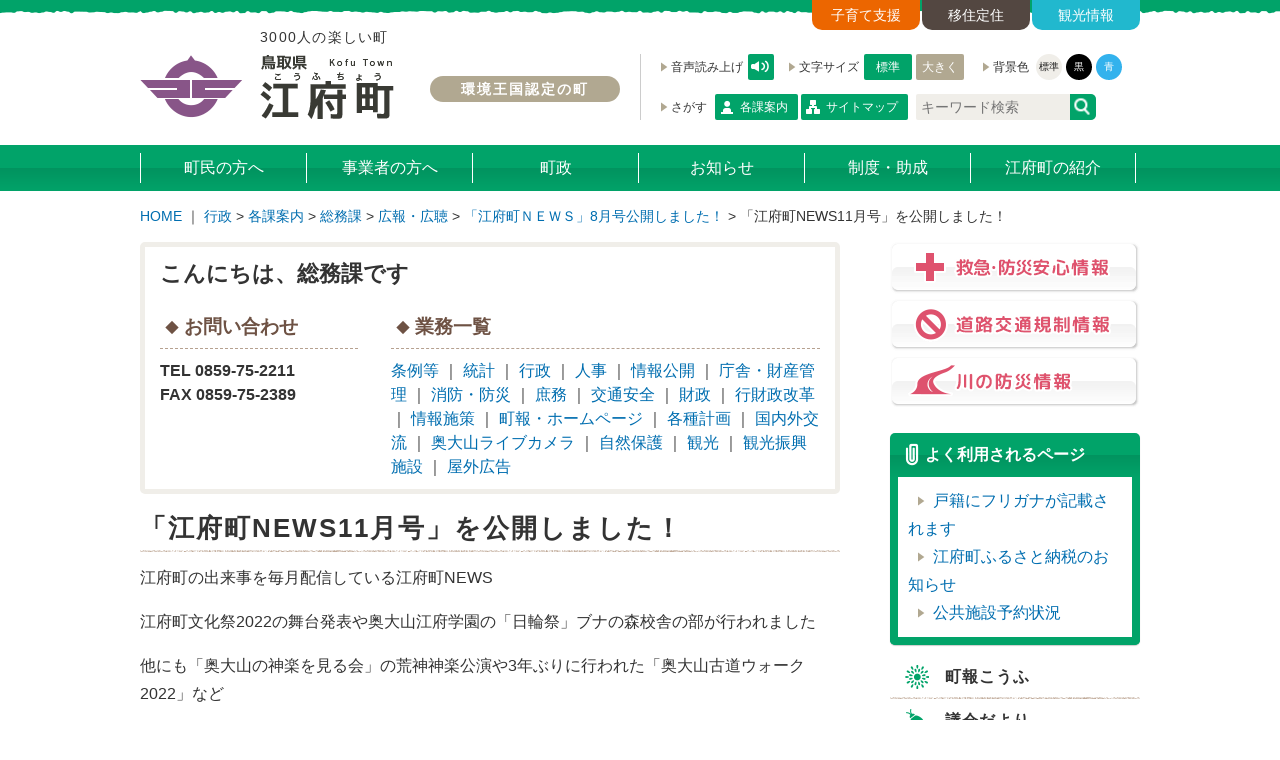

--- FILE ---
content_type: text/html; charset=utf-8
request_url: https://www.town-kofu.jp/2/1/2/7-copy/u117/g465/
body_size: 24389
content:
<!DOCTYPE html>
<html lang="ja">
<head>
<meta charset="utf-8">

<title>「江府町NEWS11月号」を公開しました！ | 江府町行政サイト</title>

	<meta name="robots" content="index,follow" />
	<meta name="description" content="鳥取県江府町の行政情報、相談窓口案内とくらしの情報をお届けします。">

<meta name="keywords" content="鳥取県, 奥大山, 江府町, 役場, 行政, 観光, 大山, 行事, イベント, 町営バス, 防災, 議会, 産業, 福祉, 教育, 環境王国,">



<meta property="og:type" content="article" />
<meta property="og:description" content="鳥取県江府町の行政情報、相談窓口案内とくらしの情報をお届けします。" />
<meta property="og:url" content="http://www.town-kofu.jp/2/1/2/7-copy/u117/g465/" />
<meta property="og:image" content="http://www.town-kofu.jp/user/gyosei/common/img/org.png">
<meta property="og:locale" content="ja_jp">
<meta property="og:site_name" content="鳥取県日野郡 江府町行政サイト">




<link rel="apple-touch-icon" href="/user/gyosei/common/img/i_icon.png">
<link rel="shortcut icon" href="/user/gyosei/common/img/favicon.ico">



<link rel="stylesheet" href="/user/gyosei/common/css/import.css?2025">
<link rel="stylesheet" href="/user/gyosei/common/css/sp.css?2025">

	

<script src="/user/gyosei/common/js/import.js?20241031"></script>








<!-- Google tag (gtag.js) -->
<script async src="https://www.googletagmanager.com/gtag/js?id=G-FYY7QCEK2F"></script>
<script>
  window.dataLayer = window.dataLayer || [];
  function gtag(){dataLayer.push(arguments);}
  gtag('js', new Date());

  gtag('config', 'G-FYY7QCEK2F');
</script>



</head>

<body class="temp" id="temp">

<div id="container">
	<noscript><div class="no_script">※当サイトはJavaScriptが有効になっていないと正常に表示されません。ブラウザ設定でJavaScriptを有効にしてご利用ください。
	</div></noscript>

	
	<!-- HEAD/ -->
	<div class="head_box clearfi">
		<div class="contents clearfix">
			<div class="sp_menu">
				<div class="menu1"></div>
				<div class="menu2"></div>
				<div class="menu3"></div>
			</div>

			<ul class="tab_box clearfix">
				<li class="tab01"><a href="/">行政</a></li>
				<li class="tab04"><a href="/kosodate/">子育て支援</a></li>
				<li class="tab03"><a href="/iju/">移住定住</a></li>
				<li class="tab02"><a href="/kanko/">観光情報</a></li>
			</ul>

			<span  class="seo" style="margin-left:120px; letter-spacing:0.09em;">3000人の楽しい町</span>
			<h1 class="title"><a href="/"><img src="/user/gyosei/common/img/t_title_st.png" alt="鳥取県日野郡江府町" class="colcha"></a></h1>

			<a href="https://sites.google.com/kankyokingdom.org/kankyokingdom" class="h_ecokingdom" target="_blank">環境王国認定の町</a>
			
			
			
			

			<!-- ユーザビリティ/ -->
			<div class="usability_box">
				<div class="textsize_box">
					<ul id="reading" class="clearfix">
						<li class="lavel">音声読み上げ</li>
						<li class=""><!-- 読み上げ機能/ -->
							<script type="text/javascript">
								document.write('<div id="readspeaker_button1" class="rs_skip"><a class="m_auto" accesskey="L" href="https://app.readspeaker.com/cgi-bin/rsent?customerid=5975&amp;lang=ja_jp&amp;voice=Misaki&amp;readid=read_contents&amp;url='+ encodeURIComponent(location.href) +'" target="_blank" onclick="readpage(this.href,'+"'xp1'"+'); return false;">音声読み上げ</a></div>');
							</script>
							<!-- /読み上げ機能 -->
						</li>
					</ul>
					<ul id="textsize" class="clearfix">
						<li class="lavel">文字サイズ</li>
						<li class="small_on"><a href="#" id="toSmall">標準</a></li>
						<li class="middle"><a href="#" id="toMiddle">中</a></li>
						<li class="large"><a href="#" id="toLarge">大きく</a></li>
					</ul>
					<ul id="bg_color" class="clearfix">
						<li class="lavel">背景色</li>
						<li class="standard"><a href="javascript:tostandard();">標準</a></li>
						<li class="black"><a href="javascript:toblack();">黒</a></li>
						<li class="blue"><a href="javascript:toblue();">青</a></li>
					</ul>
				</div>

				<div class="search_box clearfix">
					<span class="lavel">さがす</span>
					<a href="/2/1/" class="m_list r2">各課案内</a>
					<a href="/sitemap/" class="m_sitemap r2">サイトマップ</a>
					<form method="get" action="https://www.google.co.jp/search" class="sitesearch">
						<input type="hidden" name="hl" value="ja">
						<input type="hidden" name="ie" value="utf8">
						<input type="hidden" name="oe" value="utf8">
						<input type="text" name="query" size="16" border="0" class="search_form" placeholder="キーワード検索">
						<input type="hidden" name="as_sitesearch" value="www.town-kofu.jp">
						<input type="image" src="/user/gyosei/common/img/i_search.png" alt="サイト内検索" border="0" name="submit2" class="search_btn">
					</form>
					
				</div>
			</div>
			<!-- /ユーザビリティ -->

		</div>
		
		
		
	</div>
	<!-- /HEAD -->
	

	
<!-- 読み上げ機能プレイヤー表示/ -->
	<div id="xp1" class="rs_preserve"></div>
	<!-- 読み上げ機能プレイヤー表示/ -->
	

	
	

	
	
	
<div class="hm_top">
	<ul>
		<li class="kosodate"><a href="/kosodate/"><img src="/user/gyosei/common/img/b_kosodate.png" alt="子育て／すくすくこうふ"></a></li>
		<li class="iju"><a href="/iju/"><img src="/user/gyosei/common/img/b_iju.png" alt="移住定住／奥大山暮らし"></a></li>
		<li class="kanko"><a href="/kanko/"><img src="/user/gyosei/common/img/b_kanko.png" alt="観光情報ガイド／奥大山物語"></a></li>
		<li class="chomin"><a href="/choumin/"><img src="/user/gyosei/common/img/b_chomin.png" alt="町民の方へ"></a></li>
		<li class="jigyo"><a href="/zigyou/"><img src="/user/gyosei/common/img/b_jigyo.png" alt="事業者の方へ"></a></li>
		<li class="chosei"><a href="/chousei/"><img src="/user/gyosei/common/img/b_chosei.png" alt="町政"></a></li>
		<li class="kyukyu"><a href="/2/choumin/s392/"><img src="/user/gyosei/common/img/b_kyukyu.png" alt="救急・防災 安心情報"></a></li>
		<li class="doro"><a href="/kanko/3/"><img src="/user/gyosei/common/img/b_doro.png" alt="道路交通 規制情報"></a></li>
		<li class="kawa"><a href="http://www.river.go.jp/nrpc0303gDisp.do?mode=&areaCode=87&wtAreaCode=6923&itemKindCode=901&timeAxis=60" target="_blank"><img src="/user/gyosei/common/img/b_kawa.png" alt="川の防災情報"></a></li>
	</ul>
</div>
	
<div class="hm">
	<ul>
		<li><a href="/choumin/"><span>町民の方へ</span></a></li>
		<li><a href="/zigyou/"><span>事業者の方へ</span></a></li>
		<li><a href="/chousei/"><span>町政</span></a></li>
		<li><a href="/2/9/"><span>お知らせ</span></a></li>
		<li><a href="/2/seido/"><span>制度・助成</span></a></li>
		<li><a href="/2/3/"><span>江府町の紹介</span></a></li>
	</ul>
</div>

<div class="hm_sp">
	<ul>
		<li><a href="/choumin/">町民の方へ</a></li>
		<li><a href="/zigyou/">事業者の方へ</a></li>
		<li><a href="/chousei/">町政</a></li>
		<li><a href="/2/1/10/">江府町議会</a></li>
		
		<li><a href="/2/choumin/s392/">救急・防災 安心情報</a></li>
		<li><a href="/kanko/3/">道路交通 規制情報</a></li>
		<li><a href="http://www.river.go.jp/nrpc0303gDisp.do?mode=&areaCode=87&wtAreaCode=6923&itemKindCode=901&timeAxis=60" target="_blank">川の防災情報</a></li>
		<li><a href="/2/9/">お知らせ</a></li>
		<li><a href="/2/seido/">江府町の制度・助成について</a></li>
		<li><a href="/2/4/">広報・刊行物</a></li>
		<li><a href="/kanko/16/">奥大山ライブカメラ</a></li>
		<li><a href="/2/3/">江府町のご紹介</a></li>
		<li><a href="/2/spot/">こうふ情報スポット</a></li>
		
		
	</ul>
	<div class="sns_list">
		<a href="https://lin.ee/J2CTFW5" target="_blank"><img src="/user/gyosei/common/img/icon/sns_oval_l.png" alt="LINE" /></a>
		<a href="https://twitter.com/townkofu" target="_blank"><img src="/user/gyosei/common/img/icon/sns_oval_x.png" alt="X" /></a>
		<a href="https://www.instagram.com/town_kofu_official/" target="_blank"><img src="/user/gyosei/common/img/icon/sns_oval_i.png" alt="Instagram" /></a>
		<a href="https://www.facebook.com/kofutown/" target="_blank"><img src="/user/gyosei/common/img/icon/sns_oval_f.png" alt="Facebook" /></a>
	</div>
</div>




	

	
	<!-- CONTENTS/ -->
	<div class="contents clearfix" id="read_contents">


<!-- RSPEAK_STOP -->
<div class="navibar">
<a href="/">HOME</a> ｜ 

<span><a href="/2/">行政</a></span> &gt; 




<span><a href="/2/1/">各課案内</a></span> &gt; 




<span><a href="/2/1/2/">総務課</a></span> &gt; 




<span><a href="/2/1/2/7-copy/">広報・広聴</a></span> &gt; 




<span><a href="/2/1/2/7-copy/u117/">「江府町ＮＥＷＳ」8月号公開しました！</a></span> &gt; 




<span>「江府町NEWS11月号」を公開しました！</span>













</div>


<!-- ARTICLE/ -->
<div class="article">
<div class="kakuka_box clearfix">

<div class="p211"><div class="title">こんにちは、出納室です</div>
<div class="tel"><h5>お問い合わせ</h5>TEL 0859-75-2211<br>FAX 0859-75-2389</div><div class="work"><h5>業務一覧</h5><a href="/p/2/1/1/1/">出納事務</a> ｜ <a href="/p/2/1/1/2/">基金管理</a> ｜ <a href="/p/2/1/1/3/">債権者登録管理</a> ｜ <a href="/p/2/1/1/4/">監査</a></div></div>




<div class="p212"><div class="title">こんにちは、総務課です</div>
<div class="tel"><h5>お問い合わせ</h5>TEL 0859-75-2211<br>FAX 0859-75-2389<br></div><div class="work"><h5>業務一覧</h5><a href="/p/2/1/2/1/">条例等</a> ｜ <a href="/p/2/1/2/2/">統計</a> ｜ <a href="/p/2/1/2/3/">行政</a> ｜ <a href="/p/2/1/2/4/">人事</a> ｜ <a href="/p/2/1/2/5/">情報公開</a> ｜ <a href="/p/2/1/2/6/">庁舎・財産管理</a> ｜ <a href="/p/2/1/2/7/">消防・防災</a> ｜ <a href="/p/2/1/2/10/">庶務</a> ｜ <a href="/p/2/1/2/8/">交通安全</a> ｜ <a href="/p/2/1/2/13/">財政</a> ｜ <a href="/p/2/1/2/16/">行財政改革</a> ｜ <a href="/2/1/2/17/">情報施策</a> ｜ <a href="/2/1/2/7-copy/">町報・ホームページ</a>  ｜ <a href="/2/1/2/5-copy/">各種計画</a> ｜ <a href="/2/1/2/7-copy-3/">国内外交流</a> ｜ <a href="/2/1/2/611/">奥大山ライブカメラ</a> ｜ <a href="/2/1/2/14/">自然保護</a> ｜ <a href="/2/1/2/12-copy-2/">観光</a> ｜ <a href="/2/1/2/13-copy/">観光振興施設</a> ｜ <a href="/p/2/1/9/9/">屋外広告</a></div></div>


<div class="p213"><div class="title">こんにちは、企画情報課です</div>
<div class="tel"><h5>お問い合わせ</h5>TEL 0859-75-3305<br>FAX 0859-75-2389</div><div class="work"><h5>業務一覧</h5></div></div>

<div class="p214"><div class="title">こんにちは、住民生活課です</div>
<div class="tel"><h5>お問い合わせ</h5>TEL 0859-75-3223<br>FAX 0859-75-2389</div><div class="work"><h5>業務一覧</h5><a href="/p/2/1/4/15/">国民年金</a> ｜ <a href="/p/2/1/4/14/">戸籍</a> ｜ <a href="/p/2/1/4/13/">住民・印鑑登録</a> ｜ <a href="/p/2/1/4/5/">児童・子ども手当</a> ｜ <a href="/p/2/1/4/4/">パスポート</a> ｜ <a href="/p/2/1/4/2/">墓地</a> ｜ <a href="/p/2/1/4/16/">公共交通</a> ｜ <a href="/p/2/1/4/8/">消費生活相談</a> ｜ <a href="/p/2/1/4/9/">家庭ごみ</a> ｜ <a href="/p/2/1/4/11/">町営住宅</a> ｜ <a href="/2/1/4/21/">町税</a> ｜ <a href="/2/1/4/15-copy/">固定資産評価</a> ｜ <a href="/2/1/4/1-copy/">マイナンバー</a> ｜ <a href="/2/1/4/10-copy/">空き家対策</a> ｜ <a href="/2/1/4/9-copy/">集落・団体活動支援</a> ｜ <a href="/2/1/4/3/">定住促進</a></div></div>

<div class="p215"><div class="title">こんにちは、福祉保健課です</div>
<div class="tel"><h5>お問い合わせ</h5>TEL 0859-75-6111<br>FAX 0859-75-6161</div>
<div class="work"><h5>業務一覧</h5><a href="/p/2/1/5/9/">保健</a> ｜ <a href="/p/2/1/5/8/">医療</a> ｜ <a href="/p/2/1/5/7/">福祉</a> ｜ <a href="/p/2/1/5/6/">国民健康保険</a> ｜ <a href="/p/2/1/5/5/">食生活改善</a> ｜ <a href="/p/2/1/5/4/">地域包括支援センター</a> ｜ <a href="/p/2/1/5/3/">福祉事務所</a> ｜ <a href="/ebiclinic/" target="_blank">江尾診療所</a></div></div>




<div class="p216"><div class="title">こんにちは、産業建設課です</div>
<div class="tel"><h5>お問い合わせ</h5>TEL 0859-75-6610<br />　 　0859-75-3306<br>FAX 0859-75-3455</div>
<div class="work"><h5>業務一覧</h5><a href="/2/1/6/6-copy-2/">農業振興</a> ｜ <a href="/p/2/1/6/5/">畜産振興</a> ｜ <a href="/p/2/1/6/4/">林業振興</a> ｜ <a href="/p/2/1/6/3/">水産振興</a> ｜ <a href="/2/1/6/6-copy/">企業誘致</a> ｜ <a href="/2/1/6/1-copy/">労働・雇用</a> ｜ <a href="/2/1/6/14-copy/">商・工業</a> ｜ <a href="/p/2/1/9/10/">指名願</a> ｜ <a href="/p/2/1/9/8/">道路新設改良</a> ｜ <a href="/p/2/1/9/7/">道路維持管理</a> ｜ <a href="/p/2/1/9/6/">公共土木災害</a> ｜ <a href="/p/2/1/9/5/">河川・砂防・急傾斜防災等</a> ｜ <a href="/p/2/1/9/4/">交通安全施設整備</a> ｜ <a href="/p/2/1/9/3/">除雪</a> ｜ <a href="/p/2/1/9/2/">上・下水道</a> ｜ <a href="/p/2/1/9/1/">旧国有財産管理</a> ｜ <a href="/p/2/1/9/13/">地積調査・登記</a> ｜ <a href="/p/2/1/9/34/">農林道新設</a> ｜ <a href="/p/2/1/9/35/">農林災害</a></div></div>


<div class="p217"><div class="title">こんにちは、奥大山まちづくり推進課です</div>
<div class="tel"><h5>お問い合わせ</h5>TEL 0859-75-3222<br>FAX 0859-75-3455</div>
<div class="work"><h5>業務一覧</h5><a href="/p/2/1/7/7/">国内外交流</a> ｜ <a href="/p/2/1/7/6/">企業誘致</a> ｜ <a href="/p/2/1/7/1/">労働・雇用</a> ｜ <a href="/p/2/1/7/12/">ふるさと納税</a> ｜ <a href="/p/2/1/7/10/">住宅</a> ｜ <a href="/p/2/1/7/9/">集落・団体活動支援</a> ｜ <a href="/p/2/1/7/3/">定住促進</a> ｜ <a href="/p/2/1/7/14/">自然保護</a> ｜ <a href="/p/2/1/7/12-copy/">観光</a> ｜ <a href="/p/2/1/7/13-copy/">観光振興施設</a> ｜ <a href="/p/2/1/7/14-copy/">商・工業</a> ｜ <a href="/2/1/7/5/">各種計画</a> ｜ <a href="http://okudaisen.info/" target="_blank">奥大山スキー場管理</a></div></div>

<div class="p218"><div class="title">こんにちは、奥大山スキー場管理課です</div>
<div class="tel"><h5>お問い合わせ</h5>TEL 0859-77-2828<br>FAX 0859-77-2322</div>
<div class="work"><h5>業務一覧</h5><a href="/p/2/1/8/1/">スキー場管理</a> ｜ <a href="/p/2/1/8/4/">自然保護</a></div></div>

<div class="p219"><div class="title">こんにちは、建設課です</div>
<div class="tel"><h5>お問い合わせ</h5>TEL 0859-75-3306<br>FAX 0859-75-3455</div>
<div class="work"><h5>業務一覧</h5><a href="/p/2/1/9/10/">指名願</a> ｜ <a href="/p/2/1/9/9/">屋外広告</a> ｜ <a href="/p/2/1/9/8/">道路新設改良</a> ｜ <a href="/p/2/1/9/7/">道路維持管理</a> ｜ <a href="/p/2/1/9/6/">公共土木災害</a> ｜ <a href="/p/2/1/9/5/">河川・砂防・急傾斜防災等</a> ｜ <a href="/p/2/1/9/4/">交通安全施設整備</a> ｜ <a href="/p/2/1/9/3/">除雪</a> ｜ <a href="/p/2/1/9/2/">上・下水道</a> ｜ <a href="/p/2/1/9/1/">旧国有財産管理</a> ｜ <a href="/p/2/1/9/13/">地積調査・登記</a> ｜ <a href="/p/2/1/9/34/">農林道新設</a> ｜ <a href="/p/2/1/9/35/">農林災害</a></div></div>

<div class="p2110"><div class="title">こんにちは、議会事務局です</div>
<div class="tel"><h5>お問い合わせ</h5>TEL 0859-75-3307<br>FAX 0859-75-3411</div>
<div class="work"><h5>業務一覧</h5><a href="/2/1/10/n403/">議会動画</a> ｜ <a href="/p/2/1/10/3/">議会</a> ｜ <a href="/p/2/1/10/1/">議会だより</a> ｜ <a href="/p/2/1/10/2/">会議録</a> ｜ <a href="/2/1/10/w162/">視察のご案内</a></div></div>

<div class="p2112"><div class="title">こんにちは、農業委員会です</div>
<div class="tel"><h5>お問い合わせ</h5>TEL 0859-75-6620<br>FAX 0859-75-3455</div>
<div class="work"><h5>業務一覧</h5></div></div>

<div class="p2111"><div class="title">こんにちは、教育委員会です</div>
<div class="tel"><h5>お問い合わせ</h5>TEL 0859-75-2223<br>FAX 0859-75-3411</div>
<div class="work"><h5>業務一覧</h5><a href="/p/2/1/11/7/">学校教育</a> ｜ <a href="/p/2/1/11/6/">幼児教育</a> ｜ <a href="/p/2/1/11/5/">社会教育</a> ｜ <a href="/p/2/1/11/2/">給食センター</a> ｜ <a href="/2/1/11/9/">人権・同和対策</a> ｜ <a href="/2/1/11/18/">男女共同参画</a> ｜ <a href="/2/1/11/c162/">公営学習塾</a></div></div>

<div class="p2113"><div class="title">こんにちは、社会教育課（公民館・図書館・運動公園）です</div>
<div class="tel"><h5>お問い合わせ</h5>TEL 0859-75-2005<br>FAX 0859-75-3942</div>
<div class="work"><h5>業務一覧</h5><a href="/p/2/1/11/5/9/">防災情報センター</a> ｜ <a href="/p/2/1/11/5/8/">公民館</a> ｜ <a href="/p/2/1/11/5/7/">図書館</a> ｜ <a href="/p/2/1/11/5/2/">社会体育</a> ｜ <a href="/p/2/1/11/5/6/">運動公園</a> ｜ <a href="/p/2/1/11/5/5/">放課後子ども教室</a> ｜ <a href="/p/2/1/11/5/4/">青少年育成</a> ｜ <a href="/p/2/1/11/5/3/">明徳学園</a> ｜ <a href="/p/2/1/11/5/1/">文化財</a> ｜ <a href="/p/2/1/11/5/10/">文化振興</a></div></div>

</div>

<!-- RSPEAK_START -->
	
		<h2 class="title"><strong>「江府町NEWS11月号」を公開しました！</strong></h2>
		
		<div class="body"><p>江府町の出来事を毎月配信している江府町NEWS</p>

<p>江府町文化祭2022の舞台発表や奥大山江府学園の「日輪祭」ブナの森校舎の部が行われました</p>

<p>他にも「奥大山の神楽を見る会」の荒神神楽公演や3年ぶりに行われた「奥大山古道ウォーク2022」など</p>

<p>文化に触れるイベントが多く開催されました！</p>

<p>是非ご覧ください！</p>
<div class="clear"></div></div>
<iframe width="560" height="315" src="https://www.youtube.com/embed/HSbzCx9g204" title="江府町NEWS令和４年11月号" frameborder="0" allow="accelerometer; autoplay; clipboard-write; encrypted-media; gyroscope; picture-in-picture" allowfullscreen></iframe>

		
		
		
		
	<br clear="all"/>
</div>
<!-- /ARTICLE -->


		<!-- SIDE/ -->
		<div class="side">

			<ul class="bosai_box sp_no">
				<li><a href="/2/choumin/s392/"><img src="/user/gyosei/common/img/b_kyukyu250.png" alt="救急・防災 安心情報"></a></li>
				<li><a href="/kanko/3/"><img src="/user/gyosei/common/img/b_doro250.png" alt="道路交通 規制情報"></a></li>
				<li><a href="http://www.river.go.jp/nrpc0303gDisp.do?mode=&areaCode=87&wtAreaCode=6923&itemKindCode=901&timeAxis=60" target="_blank"><img src="/user/gyosei/common/img/b_kawa250.png" alt="川の防災情報"></a></li>
			</ul>

			<!-- よく利用されるページ/ -->
			<div class="often_box">
				<h3>よく利用されるページ</h3>
				<ul>
					<li><a href="/2/1/4/14/y619/">戸籍にフリガナが記載されます</a></li><li><a href="/2/1/2/12-copy/">江府町ふるさと納税のお知らせ</a></li><li><a href="/2/7/">公共施設予約状況</a></li>
					
				</ul>
			</div>
			<!-- /よく利用されるページ -->

			<ul class="m_side sp_no">
				<li><a href="/2/1/2/7-copy/p915/3/" class="choho">町報こうふ</a></li>
				<li><a href="/2/1/10/1/1/" class="gikai">議会だより</a></li>
				<li><a href="/2/1/10/" class="infospot gikai">江府町議会</a></li>
				<li><a href="/2/20/" class="dl">各種様式ダウンロード</a></li>
				<li><a href="/kanko/16/" class="livecam">奥大山ライブカメラ</a></li>
				<li><a href="/2/3/" class="syokai">江府町のご紹介</a><a href="/2/3/" class="t_map"><img src="/user/gyosei/common/img/t_map.png" alt="江府町の位置"></a></li>
			</ul>
			
			
	<div class="sns_list">
		<a href="https://lin.ee/J2CTFW5" target="_blank"><img src="/user/gyosei/common/img/icon/sns_oval_l.png" alt="LINE" /></a>
		<a href="https://twitter.com/townkofu" target="_blank"><img src="/user/gyosei/common/img/icon/sns_oval_x.png" alt="X" /></a>
		<a href="https://www.instagram.com/town_kofu_official/" target="_blank"><img src="/user/gyosei/common/img/icon/sns_oval_i.png" alt="Instagram" /></a>
		<a href="https://www.facebook.com/kofutown/" target="_blank"><img src="/user/gyosei/common/img/icon/sns_oval_f.png" alt="Facebook" /></a>
	</div>
			
			<div class="bnr_btn">
				
				
				<a href="https://www.youtube.com/user/townkofu/" target="_blank"><img src="/user/gyosei/common/img/bnr_youtube.png?2025" alt="江府町公式Youtube"></a>
				<a href="/2/1/2/7-copy/n978/"><img src="/user/gyosei/common/img/bnr_press.png" alt="江府町プレスリリース"></a>
				<!-- a href="http://210.14.51.138/" target="_blank"><img alt="こうふテレビ" src="/user/gyosei/common/img/banner/bnr_kofutv.png" width="250"></a -->
			</div>

				

				
			<ul class="m_side after sp_no">
				<li><a href="https://sites.google.com/kankyokingdom.org/kankyokingdom" class="ecokingdom" target="_blank"><img src="/user/gyosei/common/img/b_ecokingdom.png" alt="環境王国とは？" class="t_map"></a></li>
				<li><a href="/2/spot/" class="infospot">こうふ情報スポット<br/>
					<span>江府町内で活躍されている元気な組織や団体の情報があつまるスポット！</span></a></li>
			</ul>

				<!-- 特設バナー/ -->
				<div class="b_box03 sp_no">
					<ul>
						<li><a href="/2/1/4/12/"><img src="/user/gyosei/common/img/b_fnozei310.png" alt="ふるさと納税"></a></li>
						<li><a href="/2/21/"><img src="/user/gyosei/common/img/b_tennohotaru310.png" alt="天の蛍"></a></li>
						<li><a href="/2/spot/"><img src="/user/filer_public_thumbnails/filer_public/70/37/703781b6-b610-45be-b42b-a8ea6470a4a1/bnr_spot.jpg__310x77_q85_crop_subsampling-2_upscale.jpg" alt="こうふ情報スポット"></a></li>
						<li><a href="https://r.goope.jp/okudaisenbrand" target="_blank"><img alt="" src="/user/filer_public_thumbnails/filer_public/c1/a5/c1a513d6-4c7d-468f-b4c3-67d6ddb99aea/ao-da-shan-burandobanagoziyasu2.png__15839x4067_q85_crop_subsampling-2_upscale.jpg"></a></li>
						<!--<li><a href="http://hotarunet-kasuga.jimdo.com/"><img src="/user/filer_public_thumbnails/filer_public/7d/a4/7da4be43-5462-4b0a-88ea-62f1634116e4/hotaruquan-guo-da-hui-bana.jpg__310x77_q85_crop_subsampling-2_upscale.jpg" alt="全国ホタル研究会 鳥取県よなご大会"></a></li>-->
					</ul>
				</div>
				<!-- /特設バナー -->
		</div>
		<!-- /SIDE -->

	</div>
	<!-- / CONTENTS -->


	
	<!-- FOOT/ -->
	<div class="foot foot01" id="foot01">
		<div class="contents">
			
			<div id="gotop"><a href="" onClick="return false">▲ ページトップへ</a></div>
		</div>
	</div>

	<div class="foot foot02" id="foot02">
		<div class="contents">
			<div class="fm"><a href="/2/19/">このサイトについて</a><a href="/2/19/">個人情報保護方針</a><a href="/2/19/">免責事項</a><a href="/2/18/">リンク</a>
			</div>

			<div class="address">
				<a href="/2/17/" class="qr"><img src="/user/gyosei/common/img/qr.png" alt="QRコード"></a>
				<a href="/gyosei/" class="f_mark"><img src="/user/gyosei/common/img/f_logo.png" alt="鳥取県日野郡江府町"></a><a href="/2/enq-1/" class="f_contact"><img src="/user/gyosei/common/img/f_contact.png" alt="お問い合わせ"></a>
				<br/>
				〒689-4401 鳥取県日野郡江府町大字江尾1717番地1<br class="pc_no"/>　TEL 0859-75-2211　FAX 0859-75-2389　<br/>
				開庁時間 月曜日～金曜日<br class="pc_no"/> 午前8時30分～午後5時15分 <br class="pc_no"/>(祝日、年末年始を除く)<br/>
				<!-- a href="/2/1/4/1/">窓口延長について</a --><br class="pc_no"/><br>
				<span class="copyright">Copyright(C) Kofu Town Office All Rights Reserved. </span>
			</div>
			<br clear="all"/>
		</div>
	</div>
	<!-- /FOOT -->

</div>



<script src="/ReadSpeaker/ReadSpeaker.js?pids=embhl" type="text/javascript"></script>
<noscript>選択された部分を音声で聴くにはJavaScript が必要です</noscript>

</body>
</html>















--- FILE ---
content_type: text/css
request_url: https://www.town-kofu.jp/user/gyosei/common/css/sp.css?2025
body_size: 14520
content:
@media screen and (max-width: 768px) {
body { min-width:320px; padding:0; }

.contents { width:100% !important; padding:0 5%; min-width:auto; }
.sp_no { display:none; }
.pc_no { display:block; }

.article iframe { max-width: 100%; }

/*-- HEAD/ --*/

.sp_menu { background:#01a369; display:block; width:40px; height:40px; position:absolute; top:35px; right:10px; -moz-border-radius:8px; -o-border-radius:8px; -webkit-border-radius:8px; border-radius:8px; cursor:pointer;-moz-transition:ease-out 0.5s; -o-transition:ease-out 0.5s; -webkit-transition:ease-out 0.5s; transition:ease-out 0.5s; }
.sp_menu.on { }
.sp_menu .menu1 { width:24px; height:4px; background-color:#fff; position:absolute; top:10px; left:8px; } 
.sp_menu .menu2 { width:24px; height:4px; background-color:#fff; position:absolute; top:18px; left:8px; } 
.sp_menu .menu3 { width:24px; height:4px; background-color:#fff; position:absolute; top:26px; left:8px; } 
.sp_menu .menu1,.menu2,.menu3 { transition: all 0.5s ease-out; -o-transition: all 0.5s ease-out; -moz-transition: all 0.5s ease-out; -webkit-transition: all 0.5s ease-out; -ms-transition: all 0.5s ease-out; }
.sp_menu .menuclick1 { top:18px; left:8px; background-color:#fff; -moz-transform: rotate(-45deg); -webkit-transform: rotate(-45deg); -o-transform: rotate(-45deg); -ms-transform: rotate(-45deg); transform: rotate(-45deg); }
.sp_menu .menuclick2 { opacity:0; }
.sp_menu .menuclick3 { top:18px; left:8px; background-color:#fff; -moz-transform: rotate(45deg); -webkit-transform: rotate(45deg); -o-transform: rotate(45deg); -ms-transform: rotate(45deg); transform: rotate(45deg); }
.sp_menu .text { width:100%; color:#fff; font-size:8px; position:absolute; top:4px; text-align:center; }

.head_box { padding:0; margin:0 0 15px 0; position:relative;  }
.head_box .contents { margin:0; height: 155px;  }
.head_box .seo { display:none; }
.head_box .title { width:190px; top:30px; }
.head_box .title img { }
.head_box .h_tel { font-size:14px; text-align:center; padding:10px 0; display:none; }

.h_ecokingdom, .m_voice, .textsize_box { display:none;}
	
/* header banner */
.head_box .contents.bnr_on { height: 190px; }
.head_box .contents.bnr_on .usability_box { top: 90px; }
.head_bnr { top: 125px; left: 50%; margin-left: -95px; }

.sns_box { top:95px; left:50%; margin:0 0 0 -90px; width:200px; }
	
.hm_sp .sns_list {
  background: #fff;
  padding: 16px;
  border-bottom: 1px solid #ccc;
}
.hm_sp .sns_list img {
  width: 32px;
}

.usability_box { top:130px; right:0; left:0; border-left:none; width:100%; padding:0; font-size:12px; line-height:26px; -webkit-box-sizing:border-box; -moz-box-sizing:border-box; -o-box-sizing: border-box; -ms-box-sizing: border-box; box-sizing:border-box; }

/*-- SEARCH/ --*/
.search_box { top:110px; text-align: center; }
.search_box .lavel { display:none; }
.search_box .m_sitemap { display:none;}
.search_box .m_list { display:inline-block; }
.search_box form { display:inline-block; width:200px; margin:0 auto; margin-left: 8px; padding:0;  }
.search_box .search_form { width:174px; }

/*-- KINKYU/ --*/
.kinkyu_box { width:auto; padding:5px; margin:10px 10px 0 10px; text-align:left; line-height:1.8; background:#c00; position:relative !important; -webkit-box-sizing: border-box; -moz-box-sizing: border-box; -o-box-sizing: border-box; -ms-box-sizing: border-box; box-sizing: border-box; }
.kinkyu_box .title { display:block; width:auto; top:auto; left:auto; letter-spacing:0; margin:0; padding:0; }
.kinkyu_box .info { display:block; width:auto; margin:0; padding:0.1em 5px; }
.kinkyu_box .date { display:block; font-size:0.8em; }
.kinkyu_box .more { position:absolute; top:8px; right:8px; width:auto; font-size:0.8em; font-weight:bold; padding:0.1em 0; margin:0; }


/*--MAIN SLIDER/--*/
.main_slider { margin:0 0 20px 0;}
.bx-wrapper .bx-pager { display:block; }

/*--HEAD MENU TOP/--*/
.hm_top {  width:100%; height:auto; position:relative; margin:0; }
.hm_top ul { display:block; width:96%; height:auto; position:relative; top:auto; left:auto; margin:0 auto; }
.hm_top ul li { position:relative; display:inline-block; *display:inline; *zoom:1; width:32%; margin:0 0.5% 1% 0.5%; }
.hm_top ul .kosodate, .hm_top ul .iju, .hm_top ul .kanko,
.hm_top ul .kyukyu, .hm_top ul .doro, .hm_top ul .kawa { display:none; }
.hm_top ul .chomin { top:0; left:auto; }
.hm_top ul .jigyo { top:0; left:auto; }
.hm_top ul .chosei { top:0; left:auto; }
.hm_top ul li a img {width:100%; height:auto; }
.temp .hm_top { display:block; }

.hm { display:none; }
	
.tab_box {
  float: none;
  position: absolute;
  top: 88px;
  width: calc(100% - 22px);
  left: 11px;
  text-align: center;
	display: flex;
	justify-content: space-between;
    gap: 4px;
}
.tab_box li {
  flex: 1;
}
.tab_box a {
  border-radius: 7px !important;
  padding: 0.7em 0 !important;
  line-height: 1.1 !important;
}
	
	.side .bnr_btn {
		text-align: center;
	}

/*--HEAD MENU SP/--*/
.hm_sp { position:absolute; top:95px; width:100%; background:#fff; border-top:1px solid #ccc; z-index:200; display:none; }
.hm_sp ul { margin:0; padding:0; list-style:none; text-align:left; }
.hm_sp ul li { border-bottom:1px solid #ccc; }
.hm_sp ul li a { display:block; padding:10px 10px 10px 40px; color:#333; font-weight:bold; background:url('../img/i_menu.png') no-repeat 10px center;}
.hm_sp ul li .tab { background:#f0eee9 url('../img/i_list.png') no-repeat 20px center !important;}


/* -- 特設バナーエリア/  --*/
.b_box01 { text-align:center; display:block; width:100%; padding:0; margin:30px auto; -webkit-box-sizing:border-box; -moz-box-sizing:border-box; -o-box-sizing:border-box; -ms-box-sizing:border-box; box-sizing:border-box; }
.b_box01 li { width:100%; height:auto; margin:0 auto 10px auto; }
.b_box01 li a:hover { filter:alpha(opacity=80); opacity:0.8; }
.b_box01 li a img { max-width:280px; width:auto !important; width:expression( document.body.clientWidth > 280 ? "280px":"auto" ); }

.bx-wrapper .bx-prev, .bx-wrapper .bx-next { display:none; }


/*-- ARTICLE/ --*/
.article { float: none; width:100% !important; padding:0; margin:0 0 20px 0; word-break:break-all !important; word-wrap:break-word !important; -webkit-box-sizing: border-box; -moz-box-sizing: border-box; -o-box-sizing: border-box; -ms-box-sizing: border-box; box-sizing: border-box; }


/*-- おしらせ/ --*/
.info_box { width:100%; margin-bottom:80px; padding:0; }
.info_box .contents { padding:0;}
.info_box .info_tab li { width:32%; font-size:14px; margin:0; overflow:hidden;-webkit-box-sizing: border-box; -moz-box-sizing: border-box; -o-box-sizing: border-box; -ms-box-sizing: border-box; box-sizing: border-box; }
.info_box .info_tab li a { display:block; color:#333; margin:0; padding:10px 5px 5px 35px; outline:none; text-align:left; }
.info_box .info_tab .tab01 { margin:0 2% 0 0; }
.info_box .info_tab .tab02 { margin:0 2% 0 0; }
.info_box .info_tab .tab03 { margin:0 0 0 0; }
.info_box .info_tab .tab01 a { background:url('../img/i_info01.png') no-repeat 5px center;}
.info_box .info_tab .tab02 a { background:url('../img/i_info02.png') no-repeat 5px center;}
.info_box .info_tab .tab02 a span { display:none; }
.info_box .info_tab .tab03 a { background:url('../img/i_info03.png') no-repeat 5px center;}
.info_box .panel dl dt { float:none; width:100%; }
.info_box .panel dl dd { margin-left:0; }
.info_box .panel .more { position:relative; float:right; width:auto; margin:0 auto !important; text-align:center;}
.info_box .rss { position:absolute; bottom:-15px; left:0; width:auto; margin:0; padding:0!important; }
.info_box .rss a { height:auto; width:auto; margin:0; padding:0 !important; }
	
.info_box.topics {
  padding: 0.8em 1.5em;
}
	
/*-- 制度・助成 --*/
.seido_box ul li { width:48%; }
.seido_box ul li a { padding:15px 10px 15px 30px; white-space:nowrap; position:relative; overflow:hidden; text-overflow:ellipsis; }
.seido_box ul li a:after { content:url(../img/i_arrow_r.png); position:absolute; top:50%; left:5px; margin-top:-13px; }
.seido_box h3 { font-size:1.0em !important; }

.choho_box h3 { font-size:1.0em !important; }
.gikai_box h3 { font-size:1.0em !important; }


/*-- 広告バナーエリア/  --*/
.b_box02 { text-align:center; display:block; width:100%; margin:0 auto 40px auto; -webkit-box-sizing:border-box; -moz-box-sizing:border-box; -o-box-sizing:border-box; -ms-box-sizing:border-box; box-sizing:border-box; }
.b_box02 li { width:100%; height:auto; margin:0 auto 10px auto; }
.b_box02 li a:hover { filter:alpha(opacity=80); opacity:0.8; }
.b_box02 .notice { display:none; }


/*-- FOOTER --*/
.foot .contents { text-align:center; }
.foot02 { background:#01a369 url('../img/bg_foot_sp.png') no-repeat right bottom; }
.foot .fm {  margin-bottom:20px; }
.foot .fm a { display:block; border:none; border-bottom:1px dashed #fff; padding:5px 10px; }
.foot .f_mark { display:block; width:230px; float:none; margin:0 auto; }
.foot .f_contact { display:block; width:120px; float:none; margin:0 auto; }
.foot .address { padding:0; margin:0; font-size:0.8em; -webkit-box-sizing:border-box; -moz-box-sizing:border-box; -o-box-sizing:border-box; -ms-box-sizing:border-box; box-sizing:border-box; }
.foot .address strong { font-size:1.25em; }
.foot .qr { display:none; }

.b_box .bx-wrapper .bx-prev,.b_box .bx-wrapper .bx-next { display:none; }

.tab { display:none; }


/*--TEMPLATE--*/
.temp .header { }
.temp .article img { width:100%; }


.side { width: auto; float:none; margin:0 auto 3em;}


.navibar { padding:0; font-size:12px; }
hr { margin:1em 0;}

.index_box { width:96%; }
.index_box .icon img { max-width:100px; margin:0 10px 0 0 !important; }


/*-- リストデザイン --*/
.list li { width:48%; margin:0.5%;}
.list li a { display:block; font-size:0.9em; padding:6px 6px 6px 30px; border:1px solid #bbb; background:url('../img/i_link.png') no-repeat 14px center; -webkit-box-sizing:border-box; -moz-box-sizing:border-box; -o-box-sizing: border-box; -ms-box-sizing: border-box; box-sizing:border-box;}
.list li a:hover { padding:4px 4px 4px 28px; border:3px double #bbb; }



/*-- 画像回り込みセット --*/
.box_l { width:100%; }
.box_l .photo { width:100%; max-width:100% !important; margin:0 0 0.5em 0; }
.box_l .txt { float:none; width:100%; padding:0; }

.box_r { width:100%; margin:0 0 40px 0; }
.box_r .photo { width:100%; max-width:100% !important; margin:0 0 0.5em 0;  }
.box_r .photo img { width:96%; margin:0 1.5% 10px 1.5%; padding:0; height:auto; }
.box_r .txt { float:none; width:100%; padding:0;  }


/*2列ボックス*/
.LR_box { width:100% !important;  }
.LR_box:nth-child(2n) { padding:0 0 1em 0 ; }
.LR_box:nth-child(2n+1) { padding:0 0 1em 0; }

/*3列ボックス*/
.LCR_box { float:none !important; width:50% !important; margin:0; padding:0 0 1.2em 0; }


/*ページ内リンク*/
ul.page_link li { float:none !important; width:100% !important; }


/*-- INDEX --*/
h1, h2 {font-size:1.4em; margin:0px; line-height:1.5; }
h3, h4, h5, h6, h7 {font-size:1.2em; margin:0px; line-height:1.5; }
h1 { font-size:1.6em !important; }
h2 { margin:0 0 10px 0; font-size:1.6em !important; }
h3 { margin:0 0 10px 0; font-size:1.4em !important; }
h4 { margin:0 0 10px 0; font-size:1.2em !important; }
h5 { font-size:1.0em !important; }

table { width:100% !important; min-width:200px; }
tr { }
tbody th { white-space:normal !important; }
.table02 th { text-align:center !important; display:inline-block; width:100% !important; float:left; word-break:break-all !important; word-wrap:break-word !important; padding:5px 2%; line-height:1.5 !important; margin-bottom:-1px; -webkit-box-sizing: border-box; -moz-box-sizing: border-box; -o-box-sizing: border-box; -ms-box-sizing: border-box; box-sizing: border-box; }
.table02 td { display: inline-block; width:96%; float:left; word-break:break-all !important; word-wrap:break-word !important; padding:2% !important; line-height:1.5 !important; margin-bottom:-1px; }


th[nowrap] { word-break:break-all !important; word-wrap:break-word !important; }
td[nowrap="true"] {/* white-space:normal; */}
img[align="absmiddle"] { vertical-align:middle; }
th img, td img { width:100%; height:auto; }
th img.no, td img.no { width:auto !important; height:auto; }

.table02 { border:none; }

/*幅の広いテーブルにスクロール表示　事前にtableにclass="tbl_w"をつけておく*/
.scroll{ overflow:auto; white-space: nowrap;/*tableのセル内にある文字の折り返しを禁止*/ margin-bottom:20px;}
.scroll::-webkit-scrollbar{ height:10px; /*tableにスクロールバーを追加*/}
.scroll::-webkit-scrollbar-track{ background:#e1d7be; /*tableにスクロールバーを追加*/}
.scroll::-webkit-scrollbar-thumb { background:#c5ac8c;/*tableにスクロールバーを追加*/}
.scroll table { margin-bottom:5px !important; }


/*各課情報表示*/
.kakuka_box .tel { float:none; width:100%; margin-bottom:1em; }
.kakuka_box .work { float:none; width:100%; }

/*町民の方へ*/
.list_box { width:100%; margin:0 0 1% 0; }


/*img*/
#conts img.width_sp_ls { display:block; float:none; width:auto;
margin-left:auto; margin-right:auto; }
#conts img.width_sp_ls.left_align_img, #conts
img.width_sp_ls.right_align_img { margin-bottom:10px; }



/*フォーム*/
form label { width:100%; }
input { max-width:none !important;}

/* 追加 20160930*/
.column03 { margin-right:0; }
.column03 .item { float:none; width:100%; margin-right:0; }

}

@media screen and (max-width : 478px){
/*img*/
#conts img.width_sp { float:none; width:auto; max-width:100%;
display:block; margin-left:auto; margin-right:auto; }
#conts img.width_sp.left_align_img, #conts img.width_sp.right_align_img
{ margin-bottom:10px; }


.info_box .info_tab .tab01 { margin:0 2% 0 0; }
.info_box .info_tab .tab02 { margin:0 2% 0 0; }
.info_box .info_tab .tab03 { margin:0 0 0 0; }
.info_box .info_tab li a { padding:30px 2px 2px 2px;}
.info_box .info_tab .tab01 a { background:url('../img/i_info01.png') no-repeat center 5px; text-align:center;}
.info_box .info_tab .tab02 a { background:url('../img/i_info02.png') no-repeat center 5px; text-align:center;}
.info_box .info_tab .tab02 a span { display:none; }
.info_box .info_tab .tab03 a { background:url('../img/i_info03.png') no-repeat center 5px; text-align:center;}

}


--- FILE ---
content_type: text/css
request_url: https://www.town-kofu.jp/user/gyosei/common/css/html5reset.css
body_size: 2284
content:
/* 
html5doctor.com Reset Stylesheet
v1.6.1
Last Updated: 2010-09-17
Author: Richard Clark - http://richclarkdesign.com 
Twitter: @rich_clark
*/

html, body, div, span, object, iframe,
h1, h2, h3, h4, h5, h6, p, blockquote, pre,
abbr, address, cite, code,
del, dfn, em, ins, kbd, q, samp,
small, strong, sub, sup, var,
b, i,
dl, dt, dd, 
fieldset, form, label, legend,
table, caption, tbody, tfoot, thead, tr, th, td,
article, aside, canvas, details, figcaption, figure, 
footer, header, hgroup, menu, nav, section, summary,
time, mark, audio, video { margin:0; padding:0; border:0; outline:0; font-size:100%; }
img { margin:0; padding:0; border:0; outline:0; font-size:100%; vertical-align:bottom; }

article,aside,details,figcaption,figure,footer,header,hgroup,menu,nav,section { display:block; }
ol, ul { /*list-style:none;*/ margin:0; padding:0 0 0 2em; }
blockquote, q { quotes:none; }
blockquote:before, blockquote:after,
q:before, q:after { content:''; content:none; }
a { margin:0; padding:0; font-size:100%; vertical-align:baseline; background:transparent; outline-style:none; }

address, caption, cite, code, dfn, em, strong, th, var { font-style:normal; }

/* change colours to suit your needs */
ins { background-color:#ff9; color:#000; text-decoration:none; }

/* change colours to suit your needs */
mark { background-color:#ff9; color:#000;  font-style:italic; font-weight:bold; }
del { text-decoration: line-through; }
abbr[title], dfn[title] { border-bottom:1px dotted; cursor:help; }
table { border-collapse:collapse; border-spacing:0; font-size: inherit; }

/* change border colour to suit your needs */
hr { display:block; height:1px; border:0px; border-top:1px solid #eee; margin:1em 0; padding:0; }
input, select { vertical-align:middle; }

.clearfix:after { content: "."; display: block; clear: both; height: 0; visibility: hidden; }
.clearfix { min-height: 1px; }
* html .clearfix { height: 1px; /*¥*//*/ height: auto; overflow: hidden; /**/ }

body { font-family: "メイリオ", sans-serif; line-height:1; font-size:1.0em; }
td, th, a, em, h1, h2, h3, h4, h5, h6 { font-family: "メイリオ", sans-serif; line-height:1.5; }
p { font-family: "メイリオ", sans-serif; line-height:1.5; margin-bottom:1em; }

--- FILE ---
content_type: text/javascript
request_url: https://www.town-kofu.jp/ReadSpeaker/ReadSpeaker.PlayerAPI.js?v=2.5.8.3406
body_size: 9481
content:
ReadSpeaker.PlayerAPI=function(){var a={audioFormat:"flv",minver:8,check:function(){return rspkr.c.data.browser.flashVersion.split(",").shift()>=this.minver?!0:!1}},b={prioritize:!1,audioFormat:null,check:function(){return rspkr.c.data.browser.html5Support?(this.audioFormat=rspkr.c.data.browser.html5AudioFormat,this.prioritize=rspkr.c.data.browser.html5Priority,!0):!1}},c="",e=function(a,b){for(var c in b)a[c]=b[c]},d={meta:{revision:"3406"},init:function(){rspkr.log("[rspkr.pl] Initialized!");rspkr.Common.addEvent("onModsLoaded",
function(){rspkr.Common.Detect.init();rspkr.PlayerAPI.setAdapter()})},setAdapter:function(){c=b.check()&&a.check()?b.prioritize?"html5":"flash":b.check()?"html5":a.check()?"flash":"fallback";"html5"==c?(rspkr.log("[rspkr.pl] Using adapter "+c,1),e(d,rspkr.pl.html5.adapter)):"flash"==c?(rspkr.log("[rspkr.pl] Using adapter "+c,1),e(d,rspkr.pl.flash.adapter)):(rspkr.log("[rspkr.pl] No adapter detected - using fallback!",3),e(d,rspkr.pl.fallback.adapter))},getProduct:function(){return ReadSpeaker.HL?
ReadSpeaker.HL:ReadSpeaker.XP?ReadSpeaker.XP:!1}};return d}();
ReadSpeaker.PlayerAPI.flash=function(){return{init:function(){ReadSpeaker.log("PlayerAPI.flash heartbeat!")},adapter:{adapter:"flash",playerRef:null,timerCallBack:null,timerContext:null,loadTimer:null,progressStarted:!1,networkCheckCounter:0,play:function(){if(this.playerRef)try{this.playerRef.rs_player_play(),rspkr.devt("onAPIPlay",window)}catch(a){ReadSpeaker.log("error: "+a)}else this.initAdapter()},pause:function(){if(rspkr.pl.playerRef)try{this.playerRef.rs_player_pause(),rspkr.devt("onAPIPause",
window)}catch(a){rspkr.log("error: "+a,3)}},stop:function(){if(rspkr.pl.playerRef)try{this.playerRef.rs_player_stop(),rspkr.devt("onAPIStop",window)}catch(a){rspkr.log("error: "+a,3)}},volUp:function(){rspkr.pl.playerRef&&(this.playerRef.rs_player_volup(),rspkr.devt("onAPIVolumeUp",window))},volDown:function(){rspkr.pl.playerRef&&(this.playerRef.rs_player_voldown(),rspkr.devt("onAPIVolumeDown",window))},mute:function(){rspkr.pl.playerRef&&(this.playerRef.rs_player_mute(),rspkr.devt("onAPIMute",window))},
forward:function(){rspkr.pl.playerRef&&(this.playerRef.rs_player_jumpff(),rspkr.devt("onAPIFastForward",window))},rewind:function(){rspkr.pl.playerRef&&(this.playerRef.rs_player_jumpbb(),rspkr.devt("onAPIRewind",window))},setVolume:function(a){rspkr.log("[setVolume]",4);rspkr.pl.playerRef&&(this.playerRef.setVolume?(this.playerRef.setVolume(a),rspkr.devt("onAPISetVolume",window)):window.setTimeout(function(){rspkr.pl.setVolume(a)},10))},setProgress:function(a){if(rspkr.pl.playerRef)try{this.playerRef.setProgress(a),
rspkr.devt("onAPISetProgress",window)}catch(b){}},getProgress:function(a,b,c){rspkr.pl.playerRef&&(this.timerCallBack=b,this.timerContext=c||b,rspkr.pl.playerRef&&"function"==typeof rspkr.pl.playerRef.getProgress?(clearTimeout(this.loadTimer),rspkr.pl.playerRef.getProgress(a,"rspkr.pl.timer",500),this.progressStarted=!0):this.progressStarted||(this.loadTimer=window.setTimeout(function(){rspkr.pl.getProgress(a,b,c)},500)),rspkr.devt("onAPIGetProgress",window))},timer:function(a){a=a.split("|");if("function"==
typeof this.timerCallBack)try{this.timerCallBack.apply(this.timerContext,[a])}catch(b){}},checkNetworkStatus:function(){3<rspkr.pl.networkCheckCounter||setTimeout(function(){if(rspkr.pl.playerRef){rspkr.pl.networkCheckCounter++;try{rspkr.log("[rspkr.pl.checkNetworkStatus] "+rspkr.pl.playerRef.rs_player_networkStatus(),1)}catch(a){rs.pl.checkNetworkStatus();return}3===rspkr.pl.playerRef.rs_player_networkStatus()?(rspkr.log("[rspkr.pl] Cannot load audio!",3),rspkr.ui.showOverlay("loaderror"),rspkr.devt("onAudioLoadError",
window)):0===rs.PlayerAPI.playerRef.rs_player_networkStatus()&&rs.pl.checkNetworkStatus()}},rspkr.cfg.item("general.audioTimeout")||750)},initAdapter:function(){var a=encodeURIComponent(rspkr.c.data.getAudioLink({audioformat:"flv"}));this.progressStarted=!1;this.releaseAdapter();var b=document.getElementById("rs_player_holder");b||(b=document.createElement("div"),$rs.setAttr(b,"id","rs_player_holder"),document.body.appendChild(b));a=['<object id="readspeaker_flash_player" '+(document.selection?'classid="clsid:D27CDB6E-AE6D-11cf-96B8-444553540000"':
'type="application/x-shockwave-flash" data="'+ReadSpeaker.pub.Config.item("flash.flashSrc")+"?flv="+a+'&autoplay=1" ')+'style="height: 1px; width: 1px;">','<param name="movie" value="'+rspkr.cfg.item("flash.flashSrc")+"?flv="+a+'&autoplay=1" />','<param name="quality" value="high" />','<param name="autostart" value="true" />','<param name="allowScriptAccess" value="'+rspkr.cfg.item("flash.allowScriptAccess")+'" />','<param name="loop" value="false" /></object>'];b.innerHTML=a.join("\n");$rs.setAttr(b,
"style","position: fixed; bottom: 0px; right: 0px;");var c=function(a){4===a&&(rspkr.pl.playerRef&&rspkr.pl.playerRef.setVolume)&&(rspkr.pl.playerRef.setVolume(rspkr.st.get("hlvol")||"100"),document.attachEvent?$rs.get("#readspeaker_flash_player").detachEvent("onreadystatechange",c):document.addEventListener&&$rs.get("#readspeaker_flash_player").removeEventListener("load",function(){c(4)},!1))};document.attachEvent?($rs.get("#readspeaker_flash_player").attachEvent("onreadystatechange",c),rspkr.devt("onVolumeAdjusted",
window)):document.addEventListener&&$rs.get("#readspeaker_flash_player").addEventListener("load",function(){c(4)},!1);rspkr.pl.playerRef=document.getElementById("readspeaker_flash_player");rspkr.devt("onAPIInitAdapter",window);rspkr.pl.checkNetworkStatus()},releaseAdapter:function(){if(rspkr.pl.playerRef){try{rspkr.pl.playerRef.rs_player_stop(),rspkr.devt("onAPIStop",window)}catch(a){ReadSpeaker.log("error: "+a)}var b=$rs.get("#rs_player_holder");b.removeChild(rspkr.pl.playerRef);document.body.removeChild(b);
rspkr.pl.playerRef=null;rspkr.devt("onAPIReleaseAdapter",window)}},reloadAdapter:function(){this.initAdapter();rspkr.devt("onAPIReloadAdapter",window)}}}}();
ReadSpeaker.PlayerAPI.html5=function(){return{init:function(){ReadSpeaker.log("PlayerAPI.html5 heartbeat!")},adapter:{adapter:"html5",playerRef:null,timerCallBack:null,timerContext:null,bufferedTime:null,play:function(){ReadSpeaker.log("[rspkr.pl.play]");rspkr.HL.chunking&&rspkr.HL.chunking.close();rspkr.HL.chunking&&rspkr.HL.chunking.chunkEnded?(rspkr.HL.chunking.chunkEnded=!1,rspkr.c.dispatchEvent("onChunkResume",window)):this.playerRef?(this.playerRef.play(),rspkr.devt("onAPIPlay",window)):this.initAdapter()},
pause:function(){this.playerRef&&(rspkr.pl.playerRef.pause(),rspkr.devt("onAPIPause",window))},stop:function(){rspkr.pl.playerRef&&(rspkr.pl.playerRef.pause(),rspkr.pl.playerRef.currentTime=0,rspkr.devt("onAPIStop",window))},volUp:function(){this.playerRef&&(this.playerRef.volume=Math.min(1,this.playerRef.volume+0.2),rspkr.st.set("hlvol",100*this.playerRef.volume),rspkr.devt("onAPIVolumeUp",window))},volDown:function(){this.playerRef&&(this.playerRef.volume=Math.max(0,this.playerRef.volume-0.2),rspkr.st.set("hlvol",
100*this.playerRef.volume),rspkr.devt("onAPIVolumeDown",window))},mute:function(){this.playerRef&&(this.playerRef.volume=0,rspkr.devt("onAPIMute",window))},forward:function(){this.playerRef&&(this.playerRef.currentTime=this.playerRef.currentTime+5<this.playerRef.duration?this.playerRef.currentTime+5:this.playerRef.duration,rspkr.devt("onAPIFastForward",window))},rewind:function(){this.playerRef&&(this.playerRef.currentTime=0<this.playerRef.currentTime-5?this.playerRef.currentTime-5:0,rspkr.devt("onAPIRewind",
window))},setVolume:function(a){rspkr.log("[setVolume] "+a,4);this.playerRef&&(this.playerRef.volume=parseFloat(a/100),rspkr.devt("onAPISetVolume",window))},setProgress:function(a){if(this.playerRef){var a=parseInt(a),b=parseInt(ReadSpeaker.PlayerAPI.getProduct().html5.handlers.totalTime());this.playerRef.currentTime=a<b&&a<this.playerRef.duration?a:this.playerRef.duration;rspkr.devt("onAPISetProgress",window)}},getProgress:function(a,b,c){this.playerRef&&(!1==a?rspkr.pl.playerRef.removeEventListener("timeupdate",
rspkr.pl.timer,!1):(this.timerCallBack=b,this.timerContext=c||b,rspkr.pl.playerRef.addEventListener("timeupdate",rspkr.pl.timer,!1),rspkr.devt("onAPIGetProgress",window)))},timer:function(){if(rspkr.pl.playerRef){var a=1E3*parseInt(rspkr.pl.playerRef.currentTime);rspkr.pl.bufferedTime=1E3*parseInt(ReadSpeaker.PlayerAPI.getProduct().html5.handlers.totalTime());a=[a,rspkr.pl.bufferedTime];if("function"==typeof rspkr.pl.timerCallBack)try{rspkr.pl.timerCallBack.apply(rspkr.pl.timerContext,[a])}catch(b){rspkr.log("timeupdate error",
2)}}},checkNetworkStatus:function(){var a=rs.pl.playerRef;setTimeout(function(){if(a)if(3===a.networkState)rspkr.log("[rspkr.pl] Cannot load audio!",3),rspkr.ui.showOverlay("loaderror"),rspkr.devt("onAudioLoadError",window);else if(2===a.networkState){var b=0<a.buffered.length?a.buffered.end(a.buffered.length-1):0,c=a.duration||0;(0==c||b<c)&&rspkr.pl.checkNetworkStatus()}},rspkr.cfg.item("general.audioTimeout")||750)},initAdapter:function(){rspkr.devt("onAPIInitAdapter",window)},releaseAdapter:function(){if(rspkr.pl.playerRef){rspkr.pl.playerRef.pause();
try{rspkr.pl.playerRef.currentTime=0}catch(a){}rspkr.pl.playerRef=null;rspkr.devt("onAPIReleaseAdapter",window)}},reloadAdapter:function(){this.releaseAdapter();this.initAdapter();rspkr.devt("onAPIReloadAdapter",window)}}}}();rspkr.PlayerAPI.fallback=function(){return{init:function(){ReadSpeaker.log("PlayerAPI.fallback heartbeat!")},adapter:{adapter:"fallback"}}}();
